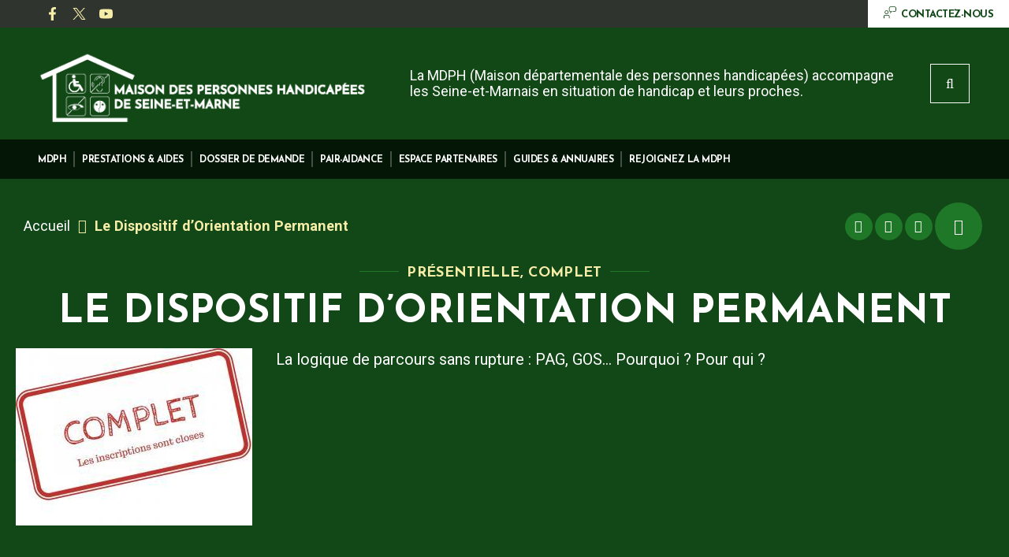

--- FILE ---
content_type: text/html; charset=UTF-8
request_url: https://mdph77.fr/fr/fiche-evenement/le-dispositif-dorientation-permanent-15
body_size: 11674
content:
<!DOCTYPE html>
<html lang="fr" dir="ltr" prefix="content: http://purl.org/rss/1.0/modules/content/  dc: http://purl.org/dc/terms/  foaf: http://xmlns.com/foaf/0.1/  og: http://ogp.me/ns#  rdfs: http://www.w3.org/2000/01/rdf-schema#  schema: http://schema.org/  sioc: http://rdfs.org/sioc/ns#  sioct: http://rdfs.org/sioc/types#  skos: http://www.w3.org/2004/02/skos/core#  xsd: http://www.w3.org/2001/XMLSchema# ">
  <head>
    <meta charset="utf-8" />
<script>var _paq = _paq || [];(function(){var u=(("https:" == document.location.protocol) ? "https://cd77.matomo.cloud/" : "http://cd77.matomo.cloud/");_paq.push(["setSiteId", "31"]);_paq.push(["setTrackerUrl", u+"matomo.php"]);_paq.push(["setDoNotTrack", 1]);if (!window.matomo_search_results_active) {_paq.push(["trackPageView"]);}_paq.push(["setIgnoreClasses", ["no-tracking","colorbox"]]);_paq.push(["enableLinkTracking"]);var d=document,g=d.createElement("script"),s=d.getElementsByTagName("script")[0];g.type="text/javascript";g.defer=true;g.async=true;g.src=u+"matomo.js";s.parentNode.insertBefore(g,s);})();</script>
<link rel="canonical" href="https://mdph77.fr/fr/fiche-evenement/le-dispositif-dorientation-permanent-15" />
<meta name="description" content="La logique de parcours sans rupture : PAG, GOS… Pourquoi ? Pour qui ?" />
<meta property="og:site_name" content="MDPH 77" />
<meta property="og:type" content="Fiche événement" />
<meta property="og:url" content="https://mdph77.fr/fr/fiche-evenement/le-dispositif-dorientation-permanent-15" />
<meta property="og:title" content="Le Dispositif d’Orientation Permanent" />
<meta property="og:description" content="La logique de parcours sans rupture : PAG, GOS… Pourquoi ? Pour qui ?" />
<meta name="msapplication-TileColor" content="#f6d408"/>
<meta name="msapplication-config" content="/browserconfig.xml"/>
<meta name="theme-color" content="#ffffff"/>
<meta name="favicon-generator" content="Drupal responsive_favicons + realfavicongenerator.net" />
<meta name="Generator" content="Drupal 8 (https://www.drupal.org)" />
<meta name="MobileOptimized" content="width" />
<meta name="HandheldFriendly" content="true" />
<meta name="viewport" content="width=device-width, initial-scale=1.0" />
<link rel="image_src" href="https://mdph77.fr/sites/www.mdph77.fr/files/icons/logo-mdph.png" />
<meta property="og:image" content="https://mdph77.fr/sites/www.mdph77.fr/files/icons/logo-mdph.png" />
<script>var fdLocale={"fullMonths":["janvier","f\u00e9vrier","mars","avril","mai","juin","juillet","ao\u00fbt","septembre","octobre","novembre","d\u00e9cembre"],"fullDays":["Lundi","Mardi","Mercredi","Jeudi","Vendredi","Samedi","Dimanche"],"dayAbbrs":["Lun","Mar","Mer","Jeu","Ven","Sam","Dim"],"monthAbbrs":["Jan","F\u00e9v","Mars","Avr","Mai","Juin","Juil","Ao\u00fbt","Sept","Oct","Nov","D\u00e9c"],"titles":["Previous month","Next month","Previous year","Next year","Aujourd'hui","Open Calendar","wk","Semaine [[%0%]] sur [[%1%]]","Semaine","Select a date","Click &amp; Drag to move","Display \\u201C[[%0%]]\\u201D first","Go to Today\\u2019s date","Disabled date:"],"firstDayOfWeek":0};</script>

    <title>Le Dispositif d’Orientation Permanent | MDPH 77</title>
    <link rel="stylesheet" media="all" href="/sites/www.mdph77.fr/files/css/css_vf1OQpK-vL-vQvthomR8w8v4wT07jo-B3G54Zu2uv3k.css" />
<link rel="stylesheet" media="all" href="/sites/www.mdph77.fr/files/css/css_P8gCapOcdwdWCothaIppq--ypZk69J2y3qh0DYo_KqE.css" />
<link rel="stylesheet" media="all" href="https://www.mdph77.fr/sites/www.mdph77.fr/files/colors/generated_core_mdph.css?t3r5x8" />
<link rel="stylesheet" media="all" href="/sites/www.mdph77.fr/files/css/css_f7txISxCzFvQA-2W4AVXdx2AReZYHmB5QuZPOu6vDv0.css" />
<link rel="stylesheet" media="print" href="/sites/www.mdph77.fr/files/css/css_yP9aKlnWId8pQYPc7h9dLzbc-CSdN-7byAlG8Ls43ps.css" />
<link rel="stylesheet" media="all" href="/sites/www.mdph77.fr/files/css/css_y_h-d1-dRL1DMHNBz72NL4ptOb1pTa_Y0gh6PPZnSxk.css" />

    
<!--[if lte IE 8]>
<script src="/sites/www.mdph77.fr/files/js/js_VtafjXmRvoUgAzqzYTA3Wrjkx9wcWhjP0G4ZnnqRamA.js"></script>
<![endif]-->

  </head>
  <body class="-sitefactory">
        
      <div class="dialog-off-canvas-main-canvas" data-off-canvas-main-canvas>
    
  <div class="preloader" id="preloader" aria-hidden="false">
  <div class="preloader__circle">
    <div class="preloader__animation"></div>
    <div class="preloader__text"><strong>MDPH 77</strong><br>Chargement...</div>
  </div>
</div>

  


  <div class="site-wrapper-out">
    <div class="site-wrapper">
              <nav role="navigation" aria-label="Menu d'évitement" class="menu-skip" id="menu-skip">
  <p id="menu-skip__label" class="menu-skip__label">Aller à :</p>
  <ul class="menu-skip__list" aria-labelledby="menu-skip__label">
    <li class="menu-skip__item">
      <a href="/fr/recherche">Rechercher</a>
    </li>
    <li class="menu-skip__item">
      <a href="#main-menu">Navigation principale</a>
    </li>
    <li class="menu-skip__item">
      <a href="#main">Contenu</a>
    </li>
  </ul>
</nav>
          <div class="print-banner">
    <img src="/sites/www.mdph77.fr/files/icons/logo-mdph.png" alt="MDPH 77"/>
  </div>
            


        <header  class="site-header header" role="banner">
          <div class="header-top">
            <div class="header-top__wrapper">
              <div class="header-top__social">
                <ul class="social-networks">
                  
    <li class="social-networks__item">
  <a href="https://www.facebook.com/departementdeseineetmarne"  title="facebook" aria-label="facebook"  class="no-external" target="_blank">
    <svg xmlns="http://www.w3.org/2000/svg" width="512" height="512" viewBox="0 0 512 512" role="img" aria-label="facebook">
  
  <path d="M375.14,288l14.2-92.67h-88.9V135.21a46.34,46.34,0,0,1,52.25-50h40.42V6.27A493.33,493.33,0,0,0,321.43,0C248.22,0,200.35,44.39,200.35,124.72v70.62H118.89V288h81.38V512H300.44V288Z"></path>
</svg>
  </a>
</li>

    <li class="social-networks__item">
  <a href="https://twitter.com/Departement77"  title="Compte X du CD77" aria-label="Compte X du CD77"  class="no-external" target="_blank">
    <!-- Generator: Adobe Illustrator 27.7.0, SVG Export Plug-In . SVG Version: 6.00 Build 0)  -->
<svg xmlns="http://www.w3.org/2000/svg" xmlns:xlink="http://www.w3.org/1999/xlink" version="1.1"  x="0px" y="0px" viewBox="0 0 512 512" style="enable-background:new 0 0 512 512;" xml:space="preserve" data-dav10-version="5.20.5631" data-dav10="ms-word,ms-powerpoint,ms-excel" role="img" aria-label="Compte X du CD77">
<g  transform="translate(52.390088,-25.058597)">
	<path  d="M-36.1,55.6l186,248.8L-37.3,506.6H4.8l163.9-177.1l132.4,177.1h143.4L248,243.8L422.3,55.6h-42.1   l-151,163.1l-122-163.1H-36.1z M25.8,86.6h65.9l290.9,388.9h-65.9L25.8,86.6z"></path>
</g>
</svg>
  </a>
</li>

    <li class="social-networks__item">
  <a href="https://www.youtube.com/user/77envideo"  title="youtube" aria-label="youtube"  class="no-external" target="_blank">
    <svg xmlns="http://www.w3.org/2000/svg" width="512" height="512" viewBox="0 0 512 512" role="img" aria-label="youtube">
  
  <path d="M501.28,132.34A64.32,64.32,0,0,0,456,86.74C416.09,76,256,76,256,76S95.91,76,56,86.79a64.32,64.32,0,0,0-45.26,45.6A675,675,0,0,0,0,256.41a675,675,0,0,0,10.71,124A63.38,63.38,0,0,0,56,425.21C95.91,436,256,436,256,436s160.09,0,200-10.78a63.36,63.36,0,0,0,45.26-44.83,675,675,0,0,0,10.71-124A675,675,0,0,0,501.28,132.34ZM203.71,332.48V180.24l133.74,76.12Z"></path>
</svg>
  </a>
</li>


                </ul>
              </div>
              <div class="header-top__components">
                                                  

                                  <a href="https://vosdemarches.mdph77.fr/" class="header-top__shop">
                                          <span class="header-top__steps-wrapper">    <svg xmlns="http://www.w3.org/2000/svg" viewBox="0 0 512 512">
  <path d="M261.5,281.7c-3.4,0-6.8-1.4-9.3-4.1c-4.6-5.1-4.2-13,0.9-17.7l41.3-37.4h-13.1c-36.1,0-65.5-29.4-65.5-65.5 V74.8c0-36.1,29.4-65.5,65.5-65.5H443c36.1,0,65.5,29.4,65.5,65.5V157c0,36.1-29.4,65.5-65.5,65.5h-69c-6.9,0-12.5-5.6-12.5-12.5 c0-6.9,5.6-12.5,12.5-12.5h69c22.3,0,40.5-18.2,40.5-40.5V74.8c0-22.3-18.2-40.5-40.5-40.5H281.4c-22.3,0-40.5,18.2-40.5,40.5V157 c0,22.3,18.2,40.5,40.5,40.5h45.5c5.2,0,9.8,3.2,11.7,8s0.6,10.3-3.3,13.8l-65.4,59.2C267.5,280.6,264.5,281.7,261.5,281.7z"></path>
  <path d="M237.6,490.2h-25v-88.7c0-14-11.4-25.4-25.4-25.4H53.9c-14,0-25.3,11.4-25.3,25.4v88.7h-25v-88.7 c0-27.8,22.6-50.4,50.3-50.4h133.4c27.8,0,50.4,22.6,50.4,50.4V490.2z"></path>
  <path d="M119.1,320.2c-43,0-78-35-78-78c0-43,35-78,78-78c43,0,78,35,78,78C197.1,285.2,162.1,320.2,119.1,320.2z M119.1,189.2c-29.2,0-53,23.8-53,53c0,29.2,23.8,53,53,53c29.2,0,53-23.8,53-53C172.1,213,148.3,189.2,119.1,189.2z"></path>
</svg>

</span>
                                        <span class="text">Contactez-nous</span>
                  </a>
                              </div>
            </div>
          </div>
          <div class="header-bar -wide">
            <div class="header-bar__inner ">
              <div class="header-bar__components">
                  <div class="header-bar__logo">
    <a href="/fr" title="MDPH 77 (retour à l&#039;accueil)" rel="home" class="logo">
              <span class="logo__image"><img src="/sites/www.mdph77.fr/files/icons/logo-mdph.png" alt="MDPH 77"/></span>
          </a>
  </div>
                <div class="header-bar__menu">
  <nav role="navigation" aria-label="Navigation principale" id="main-menu">
    <div class="mnv-menu">
      <div class="mnv-menu__nav">
        <button type="button" class="mnv-menu__close js-mnv-close">
          <span class="mnv-menu__close-text">Fermer</span>
          <span class="mnv-menu__close-icon"><i class="far fa-times"></i></span>
        </button>
                          <ul class="mnv-menu__list">
                      <li class="mnv-menu__item -has-dropdown">

                      <a href="/fr/la-mdph-de-seine-et-marne" class="mnv-menu__link">
              <span>MDPH</span>
            </a>
          
                      <div class="mnv-menu__dropdown-wrapper">
              <div class="mnv-menu__dropdown-container">
                <button type="button" class="mnv-menu__toggle mnv-menu__close-dropdown">
                  <span class="ghost">MDPH</span>
                </button>
                      <ul class="mnv-menu__submenu -level-1">
                      <li class="mnv-menu__item">
                        <a href="/fr/les-missions-de-la-mdph" class="mnv-menu__link" data-drupal-link-system-path="node/10">Missions</a>
                  </li>
                      <li class="mnv-menu__item">
                        <a href="/fr/la-loi-handicap-du-11-fevrier-2005" class="mnv-menu__link" data-drupal-link-system-path="node/373">Loi &quot;handicap&quot; 2005</a>
                  </li>
                      <li class="mnv-menu__item">
                        <a href="/fr/organisation-de-la-mdph" class="mnv-menu__link" data-drupal-link-system-path="node/11">Organisation</a>
                  </li>
                      <li class="mnv-menu__item">
                        <a href="/fr/les-points-daccueil" class="mnv-menu__link" data-drupal-link-system-path="node/336">Points d&#039;accueil</a>
                  </li>
                      <li class="mnv-menu__item">
                        <a href="/fr/informations-pratiques" class="mnv-menu__link" data-drupal-link-system-path="node/372">Infos pratiques</a>
                  </li>
                      <li class="mnv-menu__item">
                        <a href="/fr/les-permanences-des-associations" class="mnv-menu__link" data-drupal-link-system-path="node/343">Permanences des associations</a>
                  </li>
                      <li class="mnv-menu__item">
                        <a href="/fr/votre-avis-nous-interesse" class="mnv-menu__link" data-drupal-link-system-path="node/371">Enquête de satisfaction CNSA</a>
                  </li>
          </ul>

              </div>
            </div>
                  </li>
                      <li class="mnv-menu__item -has-dropdown">

                      <a href="/fr/prestations-aides" class="mnv-menu__link">
              <span>Prestations &amp; aides</span>
            </a>
          
                      <div class="mnv-menu__dropdown-wrapper">
              <div class="mnv-menu__dropdown-container">
                <button type="button" class="mnv-menu__toggle mnv-menu__close-dropdown">
                  <span class="ghost">Prestations &amp; aides</span>
                </button>
                      <ul class="mnv-menu__submenu -level-1">
                      <li class="mnv-menu__item -has-dropdown">
                      <a href="/fr/vie-quotidienne" class="mnv-menu__link" data-drupal-link-system-path="node/488">Vie quotidienne</a>
            <button type="button" class="mnv-menu__toggle ">
              <span class="fas fa-angle-down" aria-hidden="true"></span>
              <span class="ghost">Vie quotidienne</span>
            </button>
                  <ul class="mnv-menu__submenu -level-2">
                      <li class="mnv-menu__item">
                        <a href="/fr/lallocation-aux-adultes-handicapes" class="mnv-menu__link" data-drupal-link-system-path="node/489">Allocation aux adultes handicapés</a>
                  </li>
                      <li class="mnv-menu__item">
                        <a href="/fr/lallocation-deducation-lenfant-handicape" class="mnv-menu__link" data-drupal-link-system-path="node/490">Allocation d&#039;éducation à l&#039;enfant handicapé</a>
                  </li>
                      <li class="mnv-menu__item">
                        <a href="/fr/la-carte-mobilite-inclusion" class="mnv-menu__link" data-drupal-link-system-path="node/491">Carte mobilité inclusion</a>
                  </li>
                      <li class="mnv-menu__item">
                        <a href="/fr/la-prestation-de-compensation-du-handicap" class="mnv-menu__link" data-drupal-link-system-path="node/492">Prestation de compensation du handicap</a>
                  </li>
                      <li class="mnv-menu__item">
                        <a href="/fr/le-complement-de-lallocation-deducation-lenfant-handicape" class="mnv-menu__link" data-drupal-link-system-path="node/493">Complément de l&#039;AEEH</a>
                  </li>
                      <li class="mnv-menu__item">
                        <a href="/fr/le-complement-de-ressources" class="mnv-menu__link" data-drupal-link-system-path="node/494">Complément de ressources</a>
                  </li>
                      <li class="mnv-menu__item">
                        <a href="/fr/le-fonds-departemental-de-compensation" class="mnv-menu__link" data-drupal-link-system-path="node/495">Fonds départemental de compensation du handicap</a>
                  </li>
                      <li class="mnv-menu__item">
                        <a href="/fr/les-etablissements-ou-services-medico-sociaux-pour-adultes" class="mnv-menu__link" data-drupal-link-system-path="node/496">ESMS pour adultes</a>
                  </li>
          </ul>

                  </li>
                      <li class="mnv-menu__item -has-dropdown">
                      <a href="/fr/vie-scolaire" class="mnv-menu__link" data-drupal-link-system-path="node/499">Vie scolaire</a>
            <button type="button" class="mnv-menu__toggle ">
              <span class="fas fa-angle-down" aria-hidden="true"></span>
              <span class="ghost">Vie scolaire</span>
            </button>
                  <ul class="mnv-menu__submenu -level-2">
                      <li class="mnv-menu__item">
                        <a href="/fr/lamenagement-de-la-scolarite" class="mnv-menu__link" data-drupal-link-system-path="node/500">Aménagement de la scolarité</a>
                  </li>
                      <li class="mnv-menu__item">
                        <a href="/fr/les-etablissements-ou-services-medico-sociaux-pour-enfants" class="mnv-menu__link" data-drupal-link-system-path="node/497">ESMS pour enfants</a>
                  </li>
          </ul>

                  </li>
                      <li class="mnv-menu__item -has-dropdown">
                      <a href="/fr/vie-professionnelle" class="mnv-menu__link" data-drupal-link-system-path="node/502">Vie professionnelle</a>
            <button type="button" class="mnv-menu__toggle ">
              <span class="fas fa-angle-down" aria-hidden="true"></span>
              <span class="ghost">Vie professionnelle</span>
            </button>
                  <ul class="mnv-menu__submenu -level-2">
                      <li class="mnv-menu__item">
                        <a href="/fr/la-reconnaissance-de-la-qualite-de-travailleur-handicape" class="mnv-menu__link" data-drupal-link-system-path="node/501">Qualité de travailleur handicapé</a>
                  </li>
                      <li class="mnv-menu__item">
                        <a href="/fr/les-etablissements-et-services-de-readaptation-professionnelle" class="mnv-menu__link" data-drupal-link-system-path="node/503">Centres réadaptation professionnelle</a>
                  </li>
                      <li class="mnv-menu__item">
                        <a href="/fr/les-etablissements-et-services-daide-par-le-travail" class="mnv-menu__link" data-drupal-link-system-path="node/504">ESAT</a>
                  </li>
          </ul>

                  </li>
                      <li class="mnv-menu__item">
                        <a href="/fr/orientation-en-etablissement" class="mnv-menu__link" data-drupal-link-system-path="node/884">Orientation en établissement</a>
                  </li>
                      <li class="mnv-menu__item">
                        <a href="/fr/foire-aux-questions" class="mnv-menu__link" data-drupal-link-system-path="node/549">FAQ</a>
                  </li>
          </ul>

              </div>
            </div>
                  </li>
                      <li class="mnv-menu__item -has-dropdown">

                      <a href="/fr/dossier-de-demande" class="mnv-menu__link">
              <span>Dossier de demande</span>
            </a>
          
                      <div class="mnv-menu__dropdown-wrapper">
              <div class="mnv-menu__dropdown-container">
                <button type="button" class="mnv-menu__toggle mnv-menu__close-dropdown">
                  <span class="ghost">Dossier de demande</span>
                </button>
                      <ul class="mnv-menu__submenu -level-1">
                      <li class="mnv-menu__item">
                        <a href="/fr/faire-une-demande" class="mnv-menu__link" data-drupal-link-system-path="node/38">Faire une demande</a>
                  </li>
                      <li class="mnv-menu__item">
                        <a href="/fr/le-dossier-unique" class="mnv-menu__link" data-drupal-link-system-path="node/520">Dossier unique</a>
                  </li>
                      <li class="mnv-menu__item">
                        <a href="/fr/le-parcours-type-dune-demande" class="mnv-menu__link" data-drupal-link-system-path="node/525">Parcours type</a>
                  </li>
                      <li class="mnv-menu__item">
                        <a href="/fr/lattention-des-medecins" class="mnv-menu__link" data-drupal-link-system-path="node/522">Certificat médical</a>
                  </li>
                      <li class="mnv-menu__item">
                        <a href="/fr/les-voies-de-recours" class="mnv-menu__link" data-drupal-link-system-path="node/523">Voies de recours</a>
                  </li>
          </ul>

              </div>
            </div>
                  </li>
                      <li class="mnv-menu__item -has-dropdown">

                      <a href="/fr/pair-aidance" class="mnv-menu__link">
              <span>Pair-aidance</span>
            </a>
          
                      <div class="mnv-menu__dropdown-wrapper">
              <div class="mnv-menu__dropdown-container">
                <button type="button" class="mnv-menu__toggle mnv-menu__close-dropdown">
                  <span class="ghost">Pair-aidance</span>
                </button>
                      <ul class="mnv-menu__submenu -level-1">
                      <li class="mnv-menu__item">
                        <a href="/fr/definition-cadre-reglementaire" class="mnv-menu__link" data-drupal-link-system-path="node/529">Définition &amp; cadre</a>
                  </li>
                      <li class="mnv-menu__item">
                        <a href="/fr/devenir-pair-aidant" class="mnv-menu__link" data-drupal-link-system-path="node/528">Devenir pair-aidant</a>
                  </li>
                      <li class="mnv-menu__item">
                        <a href="/fr/temoignages-de-pair-aidants" class="mnv-menu__link" data-drupal-link-system-path="node/526">Témoignages</a>
                  </li>
                      <li class="mnv-menu__item">
                        <a href="/fr/bibliographie" class="mnv-menu__link" data-drupal-link-system-path="node/47">Bibliographie</a>
                  </li>
          </ul>

              </div>
            </div>
                  </li>
                      <li class="mnv-menu__item -has-dropdown">

                      <a href="/fr/espace-partenaires" class="mnv-menu__link">
              <span>Espace partenaires</span>
            </a>
          
                      <div class="mnv-menu__dropdown-wrapper">
              <div class="mnv-menu__dropdown-container">
                <button type="button" class="mnv-menu__toggle mnv-menu__close-dropdown">
                  <span class="ghost">Espace partenaires</span>
                </button>
                      <ul class="mnv-menu__submenu -level-1">
                      <li class="mnv-menu__item">
                        <a href="/fr/la-mission-partenaires" class="mnv-menu__link" data-drupal-link-system-path="node/530">Mission partenaires</a>
                  </li>
                      <li class="mnv-menu__item">
                        <a href="/fr/formations" class="mnv-menu__link" data-drupal-link-system-path="node/537">Formations</a>
                  </li>
                      <li class="mnv-menu__item">
                        <a href="/fr/reponse-accompagnee" class="mnv-menu__link" data-drupal-link-system-path="node/886">Réponse accompagnée</a>
                  </li>
                      <li class="mnv-menu__item">
                        <a href="/fr/les-outils-et-ressources" class="mnv-menu__link" data-drupal-link-system-path="node/552">Outils &amp; ressources</a>
                  </li>
          </ul>

              </div>
            </div>
                  </li>
                      <li class="mnv-menu__item -has-dropdown">

                      <a href="/fr/les-guides-et-annuaires" class="mnv-menu__link">
              <span>Guides &amp; annuaires</span>
            </a>
          
                      <div class="mnv-menu__dropdown-wrapper">
              <div class="mnv-menu__dropdown-container">
                <button type="button" class="mnv-menu__toggle mnv-menu__close-dropdown">
                  <span class="ghost">Guides &amp; annuaires</span>
                </button>
                      <ul class="mnv-menu__submenu -level-1">
                      <li class="mnv-menu__item">
                        <a href="/fr/les-guides-pratiques" class="mnv-menu__link" data-drupal-link-system-path="node/487">Guides pratiques</a>
                  </li>
                      <li class="mnv-menu__item">
                        <a href="/fr/le-glossaire-des-etablissements" class="mnv-menu__link" data-drupal-link-system-path="node/40">Glossaire des établissements</a>
                  </li>
                      <li class="mnv-menu__item">
                        <a href="/fr/annuaire-des-associations" class="mnv-menu__link" data-drupal-link-system-path="node/376">Annuaire des associations</a>
                  </li>
                      <li class="mnv-menu__item">
                        <a href="/fr/les-sites-internet-de-reference" class="mnv-menu__link" data-drupal-link-system-path="node/43">Sites internet de référence</a>
                  </li>
          </ul>

              </div>
            </div>
                  </li>
                      <li class="mnv-menu__item">

                      <a href="/fr/rejoignez-la-mdph" class="mnv-menu__link">
              <span>Rejoignez la MDPH</span>
            </a>
          
                  </li>
          </ul>
  
              </div>
    </div>
    <button type="button" class="menu-toggle js-mnv-toggle ">
      <span class="fas fa-bars" aria-hidden="true" title="Ouvrir le menu"></span>
      <span class="sr-only">Menu</span>
    </button>
  </nav>
</div>



                                  <div class="header-bar__text">
                    <p>La MDPH (Maison départementale des personnes handicapées) accompagne les Seine-et-Marnais en situation de handicap et leurs proches.</p>
                  </div>
                                                  <a href="https://vosdemarches.mdph77.fr/" class="header-bar__shop">
                                          <span class="header-bar__shop-wrapper">    <svg xmlns="http://www.w3.org/2000/svg" viewBox="0 0 512 512">
  <path d="M261.5,281.7c-3.4,0-6.8-1.4-9.3-4.1c-4.6-5.1-4.2-13,0.9-17.7l41.3-37.4h-13.1c-36.1,0-65.5-29.4-65.5-65.5 V74.8c0-36.1,29.4-65.5,65.5-65.5H443c36.1,0,65.5,29.4,65.5,65.5V157c0,36.1-29.4,65.5-65.5,65.5h-69c-6.9,0-12.5-5.6-12.5-12.5 c0-6.9,5.6-12.5,12.5-12.5h69c22.3,0,40.5-18.2,40.5-40.5V74.8c0-22.3-18.2-40.5-40.5-40.5H281.4c-22.3,0-40.5,18.2-40.5,40.5V157 c0,22.3,18.2,40.5,40.5,40.5h45.5c5.2,0,9.8,3.2,11.7,8s0.6,10.3-3.3,13.8l-65.4,59.2C267.5,280.6,264.5,281.7,261.5,281.7z"></path>
  <path d="M237.6,490.2h-25v-88.7c0-14-11.4-25.4-25.4-25.4H53.9c-14,0-25.3,11.4-25.3,25.4v88.7h-25v-88.7 c0-27.8,22.6-50.4,50.3-50.4h133.4c27.8,0,50.4,22.6,50.4,50.4V490.2z"></path>
  <path d="M119.1,320.2c-43,0-78-35-78-78c0-43,35-78,78-78c43,0,78,35,78,78C197.1,285.2,162.1,320.2,119.1,320.2z M119.1,189.2c-29.2,0-53,23.8-53,53c0,29.2,23.8,53,53,53c29.2,0,53-23.8,53-53C172.1,213,148.3,189.2,119.1,189.2z"></path>
</svg>

</span>
                                        <span class="text">Contactez-nous</span>
                  </a>
                                <div class="header-bar__search">
  <div class="header-search">
    <button type="button" class="header-search__btn header-search__toggle " role="search">
      <i class="fas fa-search" aria-hidden="true"></i>
      <span class="ghost">Rechercher sur tout le site</span>
    </button>
    <div class="header-search__form">
      <form action="/fr/recherche" method="get">
        <div class="header-search__form-input">
          <label for="search-field">Rechercher:</label>
          <input value="" name="key" type="text" placeholder="Saisir un ou plusieurs mots-clés…"
                 title="Rechercher par mots-clés" value id="search-field">
        </div>
        <button type="submit" class="header-search__btn">
          <i class="fas fa-search" aria-hidden="true"></i>
          <span class="ghost">Rechercher sur tout le site</span>
        </button>
      </form>
    </div>
  </div>
</div>
                              </div>
            </div>
          </div>

                  </header>
                  <!-- NOINDEX -->
<section class="top-of-content">
  <div class="top-of-content__wrapper container -lg">
      <nav aria-label="Fil d'Ariane" class="breadcrumb" role="navigation">
    <ol>
          <li>
                  <a href="/fr">Accueil</a>
              </li>
          <li>
                  Le Dispositif d’Orientation Permanent
              </li>
        </ol>
  </nav>

      <div class="tools">
    <ul class="tools__list">
                <li class="tools__item">
            <button type="button" onclick="window.print();"
                    class="tools__btn js-tooltip" title="Imprimer cette page"
                    data-tooltip="Imprimer cette page"
                    data-fa-icon="&#xf02f;">
              Imprimer cette page
            </button>
        </li>
        <li class="tools__item">
            <a href="/fr/get-page-pdf?file_name=Le%20Dispositif%20d%E2%80%99Orientation%20Permanent&url=https%3A//mdph77.fr/fr/fiche-evenement/le-dispositif-dorientation-permanent-15%3Fis_pdf%3Dtrue"
               class="tools__btn js-tooltip" title="Exporter la page au format PDF" data-fa-icon="&#xf1c1;"
               rel="nofollow">
              Exporter la page au format PDF
            </a>
        </li>
              <li class="tools__item">
            <a href="/fr/webform/share_page_by_email?page_name=Le%20Dispositif%20d%E2%80%99Orientation%20Permanent&amp;page_url=https%3A//mdph77.fr/fr/fiche-evenement/le-dispositif-dorientation-permanent-15%3Fis_pdf%3Dtrue" rel="nofollow"
               class="tools__btn js-tooltip"
               title="Partager cette page par e-mail"
               data-fa-icon="&#xf0e0;"
               data-fancybox
               data-src="/fr/webform/share_page_by_email?page_name=Le%20Dispositif%20d%E2%80%99Orientation%20Permanent&amp;page_url=https%3A//mdph77.fr/fr/fiche-evenement/le-dispositif-dorientation-permanent-15%3Fis_pdf%3Dtrue"
               data-type="iframe">
              Partager cette page par e-mail
            </a>
        </li>
        <li class="tools__item">
          <div class="share-block js-dropdown ">
  <button type="button" class="tools__btn share-page__button js-dropdown__toggle js-tooltip"
          data-fa-icon="&#xf1e0;" title="Voir la liste des réseaux sociaux">Partager cette page
  </button>
  <ul class="share-block__listitems js-dropdown__block">
    <li class="share-block__item -facebook" data-fa-icon="&#xf09a;">
      <a href="http://www.facebook.com/share.php?u=https://mdph77.fr/fr/fiche-evenement/le-dispositif-dorientation-permanent-15" title="Partager cette page sur Facebook, nouvelle fenêtre">Facebook</a>
    </li>
    <li class="share-block__item -twitter" data-fa-icon="&#xf081;">
      <a href="https://twitter.com/share?url=https://mdph77.fr/fr/fiche-evenement/le-dispositif-dorientation-permanent-15" title="Partager cette page sur Twitter, nouvelle fenêtre">Twitter</a>
    </li>
    <li class="share-block__item -google" data-fa-icon="&#xf0d5;">
      <a href="https://plus.google.com/share?url=https://mdph77.fr/fr/fiche-evenement/le-dispositif-dorientation-permanent-15" title="Partager cette page sur Google, nouvelle fenêtre">Google</a>
    </li>
    <li class="share-block__item -linkedin" data-fa-icon="&#xf0e1;">
      <a href="http://www.linkedin.com/shareArticle?mini=true&url=https://mdph77.fr/fr/fiche-evenement/le-dispositif-dorientation-permanent-15" title="Partager cette page sur Linkedin, nouvelle fenêtre">Linkedin</a>
    </li>
    <li class="share-block__item -viadeo" data-fa-icon="&#xf2a9;">
      <a href="http://www.viadeo.com/shareit/share/?url=https://mdph77.fr/fr/fiche-evenement/le-dispositif-dorientation-permanent-15" title="Partager cette page sur Viadeo, nouvelle fenêtre">Viadeo</a>
    </li>
  </ul>
</div>
        </li>
    </ul>
</div>

  </div>
</section>
<!-- /NOINDEX -->
              
              

                
        <main class="site-main" role="main" id="main">
             <div data-drupal-messages-fallback class="hidden"></div>






  <article data-history-node-id="767" class="container-wrapper node node--type-event node--promoted node--view-mode-full">

            
    <header data-history-node-id="767" class="container-wrapper node node--type-event node--promoted node--view-mode-full heading -pb-0 -events -center">
      
      <div class="heading__wrapper container -xlg">
        <div class="heading__content">
                                
                                    
  
      <p class="heading__category">
          <span>
      
  
              
    
      
        Présentielle, 
      
    
  
              
    
      
        Complet
      
    
  
            </span>
        </p>
  

                        

                        
            <h1 class="heading__title">Le Dispositif d’Orientation Permanent</h1>
            

            
                          <div class="heading__group">
                                                                        <div class="heading__image">

                      
<div class="heading__figure">
  

                      

  <picture>
    
    
          <source srcset="https://mdph77.fr/sites/www.mdph77.fr/files/styles/img__300x225__crop_main/public/media/images/complet-1.jpg?itok=fSeo2Rw5 1x, https://mdph77.fr/sites/www.mdph77.fr/files/styles/img__600x450__crop_main/public/media/images/complet-1.jpg?itok=lOjujfPF 2x">
    
    <img src="https://mdph77.fr/sites/www.mdph77.fr/files/styles/img__300x225__crop_main/public/media/images/complet-1.jpg?itok=fSeo2Rw5" alt="">
  </picture>

    

      
  
</div>
                    </div>
                                  
                                

  
  <div class="heading__teaser">
  La logique de parcours sans rupture : PAG, GOS… Pourquoi ? Pour qui ?
  </div>
              </div>
            
                        
            
          
                                                                          
  <div class="date">
    <p class="date__wrap">
              <time class="date__time" datetime="2023-11-29">
          <span class="date__item">29/11/2023</span>
                <span class="date__item -time">
      <span class="fas fa-clock" aria-hidden="true" title="Time"></span>
      <span class="sr-only">Time:</span>
      <span class="text">
        13h30m
                  -
          15h30m
              </span>
    </span>
  
        </time>
          </p>
  </div>

        </div>

          <div class="infos">
    <div class="infos__wrap">

      
                                            
              <div class="infos__items">
                                                                
                              <p class="infos__item -address -lg-mb">
                  <span class="fas fa-map-marker-alt" aria-hidden="true"></span>
                  <span class="text">
                <a href="http://maps.google.com/maps?q=16%2C%20rue%20de%20l%27Aluminium+77176+Savigny-le-Temple"
                   target="_blank">
                16, rue de l&#039;Aluminium, 77176 Savigny-le-Temple
              </a>
              </span>
                </p>
                                    
          
          
                  </div>
      
          </div>
  </div>
      </div>

                </header>

                
      

                            
      <div class="container -page -md">
      <div class="site-inner">

        <section class="site-content">
                                  
                            


<div class="rte">
          <h4>OBJECTIFS</h4>

<ul>
	<li>Comprendre la logique de parcours dans le contexte RAPT</li>
	<li>Eviter les ruptures de parcours</li>
	<li>Connaitre les modalités de fonctionnement du DOP</li>
</ul>

<h4>CONTENUS</h4>

<ul>
	<li>Les axes de Réponse Accompagnée Pour Tous</li>
	<li>Les situations dites « complexes »</li>
	<li>Les moyens à mobiliser : <abbr class="onomasticon js-tooltip onomasticon-cursor-help" title="Plan d'accompagnement global ">PAG</abbr>, GOS…</li>
	<li>Le suivi </li>
</ul>

<p> </p>


  </div>

    
      <section class="more-info paragraph paragraph--type--see-also paragraph--view-mode--default">
              <div class="title-block">
          <h2 class="title">    Pré-Inscription
</h2>
        </div>
            <div class="more-info__wrapper">
            
<article class="more-info__item ">
      <div class="more-info__picture"></div>
    <div class="more-info__content">
          <p class="more-info__category">    Espace partenaires
</p>
        <h3 class="more-info__subtitle">
              <a href="/fr/se-pre-inscrire-une-formation" class="more-info__link">
              Formulaire en ligne

                  </a>
          </h3>
  </div>
</article>


      </div>
    </section>
  


                                          
                  
  
    <!-- NOINDEX -->

  

  <div data-history-node-id="767" class="container-wrapper node node--type-event node--promoted node--view-mode-full heading -pb-0 -events -center">
    
      <div class="localiser-toggle">
        <button class="localiser-toggle__btn js-map-toggle" data-target="map" type="button">Localiser</button>
      </div>
      <div id="map" aria-hidden="false"
           class="map -localiser ng-scope"
           ng-app="map"
           ng-controller="DefaultController"
           settings='{&quot;defaultMarker&quot;:&quot;\/modules\/extensions\/stratis_map\/images\/marker.png&quot;,&quot;selectedMarker&quot;:&quot;\/modules\/extensions\/stratis_map\/images\/selected-marker.png&quot;,&quot;clusterMarker&quot;:&quot;\/modules\/extensions\/stratis_map\/images\/map-cluster-icon.png&quot;,&quot;defaultLat&quot;:&quot;48.8566&quot;,&quot;defaultLon&quot;:&quot;2.3522&quot;,&quot;defaultZoom&quot;:&quot;5&quot;,&quot;minZoom&quot;:&quot;0&quot;,&quot;maxZoom&quot;:&quot;15&quot;,&quot;doubleClickZoom&quot;:&quot;0&quot;,&quot;mouseWheelZoom&quot;:&quot;1&quot;,&quot;showZoomButtons&quot;:&quot;1&quot;,&quot;zoomToExtent&quot;:&quot;1&quot;,&quot;routeMarker&quot;:&quot;\/modules\/extensions\/stratis_map\/images\/marker.png&quot;,&quot;routeColor&quot;:&quot;#303030&quot;}'>
        <div class="map__wrapper">
          <span class="update-mobile-map" ng-click="updateSize();"></span>
          <openlayers ol-center="center" ol-defaults="defaults" width="100%" height="572px" custom-layers="true">
            <ol-layer ol-layer-properties="layer" ng-repeat="layer in backgroundLayers"></ol-layer>
            <ol-route ol-route-properties="route"></ol-route>
                                        <ol-marker uid="node--374" lon="2.58749" lat="48.59454"
                         message="Maison départementale des personnes handicapées"
                         clustered="1" icon=""
                         ng-click="showPopup(node--374, 'node--374')">
              </ol-marker>
                      </openlayers>
          <div class="map__tools">
            <div class="background-switch">
              <label for="choice-of-plan" class="ghost">Choice of plan</label>
              <select name="choice-of-plan" id="choice-of-plan"
                      ng-options="layer as layer.name for layer in backgroundLayers"
                      ng-model="selectedBackLayer"
                      ng-change="changeBackLayer()">
              </select>
            </div>
          </div>
        </div>

        
          </div>
  </div>
  <!-- /NOINDEX -->
                              </section>

                                    
      </div>
    </div>

    
              <div class="container">
                                <!-- NOINDEX -->
<nav class="pager" role="navigation" aria-label="Pagination">
  <ul class="pager__listitems">

          <li class="pager__item -prev">
                  <span>Precedent</span>
              </li>
    
    <li class="pager__item -return">
              <a href="/fr/agenda">Retour à la liste</a>
          </li>

          <li class="pager__item -next">
                  <span>Suivant</span>
              </li>
    
  </ul>
</nav>
<!-- /NOINDEX -->

          
          
                      
          
        </div>
      
      
          
          
  </article>



                  </main>
      
            
              <div class="go-to-top">
  <p><a href="#">Retour en haut de la page</a></p>
</div>        <footer class="site-footer footer" role="contentinfo">
  <div class="footer__wrapper">
    <div class="site-infos">
  <h2 class="ghost">Informations</h2>
  <address class="site-infos__listitems">
          <p class="site-infos__item -name">    Maison Départementale des Personnes Handicapées de Seine-et-Marne
</p>
              <p class="site-infos__item -address">
        <span class="ghost">Adresse:</span>
            16 rue de l&#039;Aluminium<br />
77543 Savigny-le-Temple Cedex

      </p>
              <p class="site-infos__item -phone">
        <span><a href="tel:0164191140">
            <span class="fas fa-phone" aria-hidden="true"></span>
            <span class="text">01 64 19 11 40</span>
        </a></span>
      </p>
          </address>
</div>

  <div class="site-infos">
    <p class="site-infos__item -schedule">
      <span>Horaires :<br></span>
          Du lundi au mercredi de 9h à 12h30 et de 13h30 à 17h<br />
Jeudi de 9h à 17h<br />
Vendredi de 9h à 12h30

    </p>
  </div>


      <section class="menu-cross">
    <div class="menu-cross__nav">
      <ul class="menu-cross__listitems">
                                      <li class="menu-cross__item ">
            <a href="https://vosdemarches.mdph77.fr/" aria-label="Contactez-nous ">Contactez-nous</a>
          </li>
                                      <li class="menu-cross__item ">
            <a href="/fr/mentions-legales" aria-label="MENTIONS LÉGALES ">MENTIONS LÉGALES</a>
          </li>
                                      <li class="menu-cross__item ">
            <a href="/fr/confidentialite" aria-label="Confidentialité ">Confidentialité</a>
          </li>
                                      <li class="menu-cross__item ">
            <a href="/fr/accessibilite" aria-label="Accessibilité ">Accessibilité</a>
          </li>
                                      <li class="menu-cross__item ">
            <a href="/fr/sitemap" aria-label="plan du site ">plan du site</a>
          </li>
                                      <li class="menu-cross__item ">
            <a href="/fr/foire-aux-questions" aria-label="FAQ ">FAQ</a>
          </li>
                                      <li class="menu-cross__item ">
            <a href="/fr/sigles" aria-label="Sigles ">Sigles</a>
          </li>
              </ul>
    </div>
  </section>
      <div class="footer__block">
          <div class="footer__logo">
          <a href="https://seine-et-marne.fr/" title="Département de Seine-et-Marne">
            <img src="/sites/www.mdph77.fr/files/icons/logo_cd77_2022_footer.svg" alt="Département de Seine-et-Marne">
          </a>
      </div>
              <div class="footer__social">
        <ul class="social-networks">
              <li class="social-networks__item">
  <a href="https://www.facebook.com/departementdeseineetmarne"  title="facebook" aria-label="facebook"  class="no-external" target="_blank">
    <svg xmlns="http://www.w3.org/2000/svg" width="512" height="512" viewBox="0 0 512 512" role="img" aria-label="facebook">
  
  <path d="M375.14,288l14.2-92.67h-88.9V135.21a46.34,46.34,0,0,1,52.25-50h40.42V6.27A493.33,493.33,0,0,0,321.43,0C248.22,0,200.35,44.39,200.35,124.72v70.62H118.89V288h81.38V512H300.44V288Z"></path>
</svg>
  </a>
</li>

    <li class="social-networks__item">
  <a href="https://twitter.com/Departement77"  title="Compte X du CD77" aria-label="Compte X du CD77"  class="no-external" target="_blank">
    <!-- Generator: Adobe Illustrator 27.7.0, SVG Export Plug-In . SVG Version: 6.00 Build 0)  -->
<svg xmlns="http://www.w3.org/2000/svg" xmlns:xlink="http://www.w3.org/1999/xlink" version="1.1"  x="0px" y="0px" viewBox="0 0 512 512" style="enable-background:new 0 0 512 512;" xml:space="preserve" data-dav10-version="5.20.5631" data-dav10="ms-word,ms-powerpoint,ms-excel" role="img" aria-label="Compte X du CD77">
<g  transform="translate(52.390088,-25.058597)">
	<path  d="M-36.1,55.6l186,248.8L-37.3,506.6H4.8l163.9-177.1l132.4,177.1h143.4L248,243.8L422.3,55.6h-42.1   l-151,163.1l-122-163.1H-36.1z M25.8,86.6h65.9l290.9,388.9h-65.9L25.8,86.6z"></path>
</g>
</svg>
  </a>
</li>

    <li class="social-networks__item">
  <a href="https://www.youtube.com/user/77envideo"  title="youtube" aria-label="youtube"  class="no-external" target="_blank">
    <svg xmlns="http://www.w3.org/2000/svg" width="512" height="512" viewBox="0 0 512 512" role="img" aria-label="youtube">
  
  <path d="M501.28,132.34A64.32,64.32,0,0,0,456,86.74C416.09,76,256,76,256,76S95.91,76,56,86.79a64.32,64.32,0,0,0-45.26,45.6A675,675,0,0,0,0,256.41a675,675,0,0,0,10.71,124A63.38,63.38,0,0,0,56,425.21C95.91,436,256,436,256,436s160.09,0,200-10.78a63.36,63.36,0,0,0,45.26-44.83,675,675,0,0,0,10.71-124A675,675,0,0,0,501.28,132.34ZM203.71,332.48V180.24l133.74,76.12Z"></path>
</svg>
  </a>
</li>


        </ul>
      </div>
      </div>
  </div>
</footer>
                  </div>
  </div>

  </div>

    
    <script type="application/json" data-drupal-selector="drupal-settings-json">{"path":{"baseUrl":"\/","scriptPath":null,"pathPrefix":"fr\/","currentPath":"node\/767","currentPathIsAdmin":false,"isFront":false,"currentLanguage":"fr","route":"entity.node.canonical"},"pluralDelimiter":"\u0003","suppressDeprecationErrors":true,"ajaxPageState":{"libraries":"ajax_comments\/commands,baseeau\/baseeau-library,classy\/node,core\/html5shiv,matomo\/matomo,onomasticon\/default,paragraphs\/drupal.paragraphs.unpublished,stratis_common\/custom,stratis_gdpr\/tarteaucitron,stratis_gdpr_encryption\/library,stratis_mautic\/global-styling,stratis_site\/global-styling,stratis_site\/ie_script,stratis_site\/lang,stratis_site\/map,system\/base","theme":"stratis_subsite","theme_token":null},"ajaxTrustedUrl":[],"uri_get_communes":"\/api\/communes","uri_tout_sur_ma_commune":"\/tout-sut-ma-commune\/","matomo":{"disableCookies":false,"trackMailto":true},"stratis_map":{"popup":"\/fr\/stratis-map\/get-popup"},"stratis_gdpr":{"tarteaucitron":{"settings":{"hashtag":"#tarteaucitron","cookieName":"tarteauctiron","orientation":"bottom","showIcon":false,"showAlertSmall":true,"cookieslist":false,"adblocker":false,"DenyAllCta":true,"AcceptAllCta":true,"highPrivacy":true,"handleBrowserDNTRequest":false,"removeCredit":true,"moreInfoLink":false,"useExternalCss":true,"mandatory":false,"tarteaucitronForceExpire":"180"},"services":{"facebook":"facebook","matomo":"matomo","twitter":"twitter","vimeo":"vimeo","youtube":"youtube"},"customText":{"alertSmall":"Gestion des cookies","alertBigPrivacy":"Notre site utilise des cookies pour mesurer son audience et am\u00e9liorer votre exp\u00e9rience utilisateur. Vous pouvez accepter, refuser ou personnaliser leur installation sur votre poste, et \u00e0 tout moment acc\u00e9der au panneau \u0022G\u00e9rer mes cookies\u0022 pour modifier vos choix pr\u00e9c\u00e9dents. Plus d\u0027infos sur \u003Cb\u003E\u003Ca  href=\u0022\/confidentialite\u0022\u003EConfidentialit\u00e9.\u003C\/a\u003E\u003C\/b\u003E","disclaimer":"Certaines fonctionnalit\u00e9s de notre site (mesure d\u2019audience, lecture directe de vid\u00e9os) utilisent les services propos\u00e9s par des fournisseurs tiers. Ces services d\u00e9posent des cookies qui suivent votre navigation. En autorisant ces services tiers, vous acceptez le d\u00e9p\u00f4t et la lecture de cookies et l\u0027utilisation de technologies de suivi n\u00e9cessaires \u00e0 leur bon fonctionnement. Ces cookies ne sont d\u00e9pos\u00e9s que si vous donnez votre accord. Le panneau ci-dessous vous informe sur la nature de ces services et vous permet de les accepter ou de les refuser soit globalement soit service par service.","acceptAll":"Tout accepter","denyAll":"Tout refuser","title":"GESTION DES COOKIES","allowAll":"Tout accepter","allow":"Accepter","deny":"Refuser"}}},"langcode":"fr","user":{"uid":0,"permissionsHash":"935dfdf2eaf50471554425a15cd6dc41a45456227c0c4359a3162ec4301a12c1"}}</script>
<script src="/sites/www.mdph77.fr/files/js/js_Otghga_w0aVRncfYgPb8cC7J8XaHEJei1wo-JyXS7Sk.js"></script>
<script src="https://cdn.polyfill.io/v3/polyfill.min.js?features=Array.from%2Ces5%2Ces6%2CSymbol%2CSymbol.iterator%2CDOMTokenList%2CObject.assign%2CCustomEvent%2CElement.prototype.classList%2CElement.prototype.closest"></script>
<script src="/sites/www.mdph77.fr/files/js/js_iNGzxezPbURfYxx4B8lspoX_ocYdErsmCUxgNYJ9hLM.js"></script>
<script src="/modules/extensions/stratis_gdpr/js/tarteaucitron/tarteaucitron.js?v=1.x"></script>
<script src="/sites/www.mdph77.fr/files/js/js_p2NwakG1w_9KI-4u5pgJLHD8pUHTD2X_LE-rMt8ZbPc.js"></script>

  </body>
</html>



--- FILE ---
content_type: text/css
request_url: https://mdph77.fr/sites/www.mdph77.fr/files/css/css_vf1OQpK-vL-vQvthomR8w8v4wT07jo-B3G54Zu2uv3k.css
body_size: 2682
content:
.toolbar-icon-base-eau-admin-base-eau:before{background-image:url("/core/themes/stable/images/core/icons/787878/puzzlepiece.svg");}.search-bar__input .choices{color:#fff;margin-top:20px;border-bottom:2px solid #fff;}.search-bar__input .choices:focus{outline:none;}.search-bar__input .choices__inner{border-bottom:2px solid #fff;color:#fff;padding:20px;display:inline-block;vertical-align:top;width:100%;background-color:inherit;padding:7.5px 7.5px 3.75px;padding-bottom:3.75px;border:none;border-radius:1px;font-size:14px;min-height:44px;overflow:hidden;}.search-bar__input .is-focused .choices__inner{border:1px solid #fff;}.search-bar__input .choices__list--dropdown{visibility:hidden;z-index:1;position:absolute;width:100%;background-color:#052934;border:none;color:#fff;top:100%;margin-top:-1px;border-bottom-left-radius:2.5px;border-bottom-right-radius:2.5px;overflow:hidden;word-break:break-all;will-change:visibility;}.search-bar__input  .choices__list--dropdown .is-highlighted{background-color:#f2f2f2;color:#000;}.search-bar__input .choices__list--dropdown input{color:#000;flex-grow:1;text-align:left}.heading__wrapper .container{padding:2rem 1rem 0rem !important;}
.toolbar-icon-stratis-core-settings-list:before{background-image:url("/core/themes/stable/images/core/icons/787878/cog.svg");}.password-policy-constraint-passed{color:green;}.password-policy-constraint-failed{color:red;}a.toolbar-icon-admin-toolbar-tools-extra-linksnode-add + ul.toolbar-menu{max-height:80vh;overflow-y:scroll;}button.apply-item__link:hover{cursor:pointer;}
.ajax-progress{display:inline-block;padding:1px 5px 2px 5px;}[dir="rtl"] .ajax-progress{float:right;}.ajax-progress-throbber .throbber{display:inline;padding:1px 5px 2px;background:transparent url(/core/themes/stable/images/core/throbber-active.gif) no-repeat 0 center;}.ajax-progress-throbber .message{display:inline;padding:1px 5px 2px;}tr .ajax-progress-throbber .throbber{margin:0 2px;}.ajax-progress-bar{width:16em;}.ajax-progress-fullscreen{position:fixed;z-index:1000;top:48.5%;left:49%;width:24px;height:24px;padding:4px;opacity:0.9;border-radius:7px;background-color:#232323;background-image:url(/core/themes/stable/images/core/loading-small.gif);background-repeat:no-repeat;background-position:center center;}[dir="rtl"] .ajax-progress-fullscreen{right:49%;left:auto;}
.text-align-left{text-align:left;}.text-align-right{text-align:right;}.text-align-center{text-align:center;}.text-align-justify{text-align:justify;}.align-left{float:left;}.align-right{float:right;}.align-center{display:block;margin-right:auto;margin-left:auto;}
.js input.form-autocomplete{background-image:url(/core/themes/stable/images/core/throbber-inactive.png);background-repeat:no-repeat;background-position:100% center;}.js[dir="rtl"] input.form-autocomplete{background-position:0% center;}.js input.form-autocomplete.ui-autocomplete-loading{background-image:url(/core/themes/stable/images/core/throbber-active.gif);background-position:100% center;}.js[dir="rtl"] input.form-autocomplete.ui-autocomplete-loading{background-position:0% center;}
.fieldgroup{padding:0;border-width:0;}
.container-inline div,.container-inline label{display:inline;}.container-inline .details-wrapper{display:block;}
.clearfix:after{display:table;clear:both;content:"";}
.js details:not([open]) .details-wrapper{display:none;}
.hidden{display:none;}.visually-hidden{position:absolute !important;overflow:hidden;clip:rect(1px,1px,1px,1px);width:1px;height:1px;word-wrap:normal;}.visually-hidden.focusable:active,.visually-hidden.focusable:focus{position:static !important;overflow:visible;clip:auto;width:auto;height:auto;}.invisible{visibility:hidden;}
.item-list__comma-list,.item-list__comma-list li{display:inline;}.item-list__comma-list{margin:0;padding:0;}.item-list__comma-list li:after{content:", ";}.item-list__comma-list li:last-child:after{content:"";}
.js .js-hide{display:none;}.js-show{display:none;}.js .js-show{display:block;}
.nowrap{white-space:nowrap;}
.position-container{position:relative;}
.progress{position:relative;}.progress__track{min-width:100px;max-width:100%;height:16px;margin-top:5px;border:1px solid;background-color:#fff;}.progress__bar{width:3%;min-width:3%;max-width:100%;height:1.5em;background-color:#000;}.progress__description,.progress__percentage{overflow:hidden;margin-top:0.2em;color:#555;font-size:0.875em;}.progress__description{float:left;}[dir="rtl"] .progress__description{float:right;}.progress__percentage{float:right;}[dir="rtl"] .progress__percentage{float:left;}.progress--small .progress__track{height:7px;}.progress--small .progress__bar{height:7px;background-size:20px 20px;}
.reset-appearance{margin:0;padding:0;border:0 none;background:transparent;line-height:inherit;-webkit-appearance:none;-moz-appearance:none;appearance:none;}
.resize-none{resize:none;}.resize-vertical{min-height:2em;resize:vertical;}.resize-horizontal{max-width:100%;resize:horizontal;}.resize-both{max-width:100%;min-height:2em;resize:both;}
table.sticky-header{z-index:500;top:0;margin-top:0;background-color:#fff;}
.system-status-counter__status-icon{display:inline-block;width:25px;height:25px;vertical-align:middle;}.system-status-counter__status-icon:before{display:block;content:"";background-repeat:no-repeat;background-position:center 2px;background-size:20px;}.system-status-counter__status-icon--error:before{background-image:url(/core/themes/stable/images/core/icons/e32700/error.svg);}.system-status-counter__status-icon--warning:before{background-image:url(/core/themes/stable/images/core/icons/e29700/warning.svg);}.system-status-counter__status-icon--checked:before{background-image:url(/core/themes/stable/images/core/icons/73b355/check.svg);}
.system-status-report-counters__item{width:100%;margin-bottom:0.5em;padding:0.5em 0;text-align:center;white-space:nowrap;background-color:rgba(0,0,0,0.063);}@media screen and (min-width:60em){.system-status-report-counters{display:flex;flex-wrap:wrap;justify-content:space-between;}.system-status-report-counters__item--half-width{width:49%;}.system-status-report-counters__item--third-width{width:33%;}}
.system-status-general-info__item{margin-top:1em;padding:0 1em 1em;border:1px solid #ccc;}.system-status-general-info__item-title{border-bottom:1px solid #ccc;}
body.drag{cursor:move;}tr.region-title{font-weight:bold;}tr.region-message{color:#999;}tr.region-populated{display:none;}tr.add-new .tabledrag-changed{display:none;}.draggable a.tabledrag-handle{float:left;overflow:hidden;height:1.7em;margin-left:-1em;cursor:move;text-decoration:none;}[dir="rtl"] .draggable a.tabledrag-handle{float:right;margin-right:-1em;margin-left:0;}a.tabledrag-handle:hover{text-decoration:none;}a.tabledrag-handle .handle{width:14px;height:14px;margin:-0.4em 0.5em 0;padding:0.42em 0.5em;background:url(/core/themes/stable/images/core/icons/787878/move.svg) no-repeat 6px 7px;}a.tabledrag-handle:hover .handle,a.tabledrag-handle:focus .handle{background-image:url(/core/themes/stable/images/core/icons/000000/move.svg);}.touchevents .draggable td{padding:0 10px;}.touchevents .draggable .menu-item__link{display:inline-block;padding:10px 0;}.touchevents a.tabledrag-handle{width:40px;height:44px;}.touchevents a.tabledrag-handle .handle{height:21px;background-position:40% 19px;}[dir="rtl"] .touch a.tabledrag-handle .handle{background-position:right 40% top 19px;}.touchevents .draggable.drag a.tabledrag-handle .handle{background-position:50% -32px;}.tabledrag-toggle-weight-wrapper{text-align:right;}[dir="rtl"] .tabledrag-toggle-weight-wrapper{text-align:left;}.indentation{float:left;width:20px;height:1.7em;margin:-0.4em 0.2em -0.4em -0.4em;padding:0.42em 0 0.42em 0.6em;}[dir="rtl"] .indentation{float:right;margin:-0.4em -0.4em -0.4em 0.2em;padding:0.42em 0.6em 0.42em 0;}
.tablesort{display:inline-block;width:16px;height:16px;background-size:100%;}.tablesort--asc{background-image:url(/core/themes/stable/images/core/icons/787878/twistie-down.svg);}.tablesort--desc{background-image:url(/core/themes/stable/images/core/icons/787878/twistie-up.svg);}
div.tree-child{background:url(/core/themes/stable/images/core/tree.png) no-repeat 11px center;}div.tree-child-last{background:url(/core/themes/stable/images/core/tree-bottom.png) no-repeat 11px center;}[dir="rtl"] div.tree-child,[dir="rtl"] div.tree-child-last{background-position:-65px center;}div.tree-child-horizontal{background:url(/core/themes/stable/images/core/tree.png) no-repeat -11px center;}
.toolbar-icon-stratis-mautic-display:before{background-image:url("/core/themes/stable/images/core/icons/787878/cog.svg");}#edit-filters > .form-item{display:inline-block;}
.paragraph--unpublished{background-color:#fff4f4;}
.onomasticon{border-bottom:1px dotted #2C3E50;}.onomasticon-cursor-none,.onomasticon-cursor-none .onomasticon-term-description{cursor:none;}.onomasticon-cursor-help,.onomasticon-cursor-help .onomasticon-term-description{cursor:help;}.onomasticon-extra-element{display:inline-block;position:relative;transition:all 250ms;}.onomasticon-extra-element::before{content:attr(title);}.onomasticon-extra-element .onomasticon-term-description{transition:all 250ms;display:block;position:absolute;padding:0.5em;color:#ffffff;background:rgba(0,0,0,.9);border:none;border-radius:.5em;width:20em;max-height:0em;left:50%;margin-left:-10em;text-align:center;font-style:normal;opacity:0;overflow:hidden;visibility:hidden;z-index:1;}.onomasticon-extra-element.onomasticon-orientation-above .onomasticon-term-description{bottom:calc(1em + 10px);}.onomasticon-extra-element.onomasticon-orientation-below .onomasticon-term-description{top:calc(1em + 10px);}.onomasticon-extra-element:hover,.onomasticon-extra-element:focus{color:#ffffff;background:rgba(0,0,0,.9);box-shadow:0 0 0 10px rgba(0,0,0,.9);border-bottom-color:rgba(0,0,0,.9)}.onomasticon-extra-element.onomasticon-orientation-above:hover,.onomasticon-extra-element.onomasticon-orientation-above:focus{border-radius:0 0 .5em .5em;}.onomasticon-extra-element.onomasticon-orientation-below:hover,.onomasticon-extra-element.onomasticon-orientation-below:focus{border-radius:.5em .5em 0 0;}.onomasticon-extra-element:hover .onomasticon-term-description,.onomasticon-extra-element:focus .onomasticon-term-description{max-height:1000em;opacity:1;visibility:visible;}.onomasticon-term-description span.p{display:block;margin-bottom:.5em;}


--- FILE ---
content_type: text/css
request_url: https://mdph77.fr/sites/www.mdph77.fr/files/css/css_f7txISxCzFvQA-2W4AVXdx2AReZYHmB5QuZPOu6vDv0.css
body_size: 44
content:
#webchat__iframe{border:0px;position:absolute;left:0px;width:100%;height:calc(100% - var(--header-btn-size));border-radius:0px 0px 1rem 1rem;margin:0rem !important;}


--- FILE ---
content_type: text/css
request_url: https://mdph77.fr/sites/www.mdph77.fr/files/css/css_y_h-d1-dRL1DMHNBz72NL4ptOb1pTa_Y0gh6PPZnSxk.css
body_size: 4245
content:
.map,.map-popup .map-popup__close,.map-template{display:flex;flex-direction:row;flex-wrap:wrap}.map-popup .map-popup__close{justify-content:center;align-items:center}[data-fa-icon]::before{font-family:'Font Awesome 5 Pro';font-weight:400}.localiser-toggle__btn::before,.map-toggle-resultats::after,[data-fa-icon]::before{display:inline-block;-webkit-font-smoothing:antialiased;-moz-osx-font-smoothing:grayscale;font-style:normal;font-variant:normal}.map-toggle-resultats::after{font-family:'Font Awesome 5 Pro'}.ghost,.invisible,.map-filter-toggle__text,.sr-only,.visually-hidden{border:0!important;clip:rect(1px,1px,1px,1px);height:1px!important;left:-9999px!important;overflow:hidden!important;padding:0!important;position:absolute!important;top:auto!important;width:1px!important}.map-filter-toggle__line{left:50%;position:absolute;top:50%;transform:translate(-50%,-50%)}[data-fa-icon]::before{content:attr(data-fa-icon);color:#1b5a97;margin-right:.25em}.ol-mouse-position{position:absolute;right:8px;top:8px}.ol-scale-line{background:#95b9e6;background:rgba(0,60,136,.3);border-radius:4px;bottom:8px;left:8px;padding:2px;position:absolute}.ol-scale-line-inner{border:1px solid #eee;border-top:0;color:#eee;font-size:10px;margin:1px;text-align:center;will-change:contents,width}.ol-overlay-container{will-change:left,right,top,bottom}.ol-attribution.ol-collapsed ul,.ol-unsupported{display:none}.ol-viewport .ol-unselectable{display:block;height:auto!important;-webkit-touch-callout:none;-webkit-user-select:none;-moz-user-select:none;-ms-user-select:none;user-select:none;-webkit-tap-highlight-color:transparent}.ol-control{background-color:#eee;background-color:rgba(255,255,255,.4);border-radius:4px;padding:2px;position:absolute}.ol-control:hover{background-color:rgba(255,255,255,.6)}.ol-zoom{left:.5em;top:.5em}.ol-rotate{right:.5em;top:.5em;transition:opacity .25s linear,visibility 0s linear}.ol-rotate.ol-hidden{opacity:0;transition:opacity .25s linear,visibility 0s linear .25s;visibility:hidden}.ol-zoom-extent{left:.5em;top:4.643em}.ol-full-screen{right:.5em}.ol-control button{background-color:#7b98bc;background-color:rgba(0,60,136,.5);border:0;border-radius:2px;color:#fff;display:block;font-size:1.14em;font-weight:700;height:1.375em;line-height:.4em;margin:1px;padding:0;text-align:center;text-decoration:none;width:1.375em}.ol-control button::-moz-focus-inner{border:0;padding:0}.ol-zoom-extent button{line-height:1.4em}.ol-compass{display:block;font-size:1.2em;font-weight:400;will-change:transform}.ol-touch .ol-control button{font-size:1.5em}.ol-touch .ol-zoom-extent{top:5.5em}.ol-control button:focus,.ol-control button:hover{background-color:#4c6079;background-color:rgba(0,60,136,.7);text-decoration:none}.ol-zoom .ol-zoom-in{border-radius:2px 2px 0 0}.ol-zoom .ol-zoom-out{border-radius:0 0 2px 2px}.ol-attribution{bottom:.5em;max-width:calc(100% - 1.3em);right:.5em;text-align:right}.ol-attribution ul{color:#000;font-size:1rem;line-height:1.375em;margin:0;padding:0 .5em;text-shadow:0 0 2px #fff}.ol-attribution ul li a{display:inline-block;color:#2578c9;text-decoration:underline;margin:0 3px}.ol-attribution button,.ol-attribution li,.ol-attribution ul,.ol-attribution ul img{display:inline-block}.ol-attribution li{vertical-align:middle;line-height:1;list-style:none}.ol-attribution li:not(:last-child):after{content:' '}.ol-attribution img{max-height:2em;max-width:2em}.ol-attribution.ol-logo-only ul{display:block}.ol-attribution:not(.ol-collapsed){background:rgba(255,255,255,.8)}.ol-attribution.ol-uncollapsible{border-radius:4px 0 0;bottom:0;height:1.1em;line-height:1em;right:0}.ol-attribution.ol-logo-only{background:0 0;bottom:1.4em;height:1.1em;line-height:1em}.ol-attribution-custom,.ol-attribution.ol-logo-only button,.ol-attribution.ol-uncollapsible button{display:none}.ol-attribution.ol-uncollapsible img{margin-top:-.2em;max-height:1.6em}.ol-zoomslider{background:#eee;background:rgba(255,255,255,.4);height:200px;left:.5em;position:absolute;top:4.5em;width:24px}.ol-zoomslider-thumb{background:#7b98bc;background:rgba(0,60,136,.5);border-radius:2px;cursor:pointer;height:10px;margin:3px;position:absolute;width:22px}.ol-touch .ol-zoomslider{top:5.5em;width:2.052em}.ol-touch .ol-zoomslider-thumb{width:1.8em}.ol-overviewmap{bottom:.5em;left:.5em;position:absolute}.ol-overviewmap.ol-uncollapsible{border-radius:0 4px 0 0;bottom:0;left:0}.ol-overviewmap .ol-overviewmap-map,.ol-overviewmap button{display:inline-block}.ol-overviewmap .ol-overviewmap-map{border:1px solid #7b98bc;height:150px;margin:2px;width:150px}.ol-overviewmap:not(.ol-collapsed) button{bottom:1px;left:2px;position:absolute}.ol-overviewmap.ol-collapsed .ol-overviewmap-map,.ol-overviewmap.ol-uncollapsible button{display:none}.ol-overviewmap:not(.ol-collapsed){background:rgba(255,255,255,.8)}.ol-overviewmap-box{border:2px dotted rgba(0,60,136,.7)}.popup-label,.popup-label.marker::before{left:50%;position:absolute;transform:translateX(-50%)}.popup-label{background-color:#fff;border:2px #444 solid;border-radius:7px;box-shadow:4px 4px 5px 0 rgba(50,50,50,.75);color:#111;display:none;font:12px/20px 'Helvetica Neue',Arial,Helvetica,sans-serif;font-weight:700;padding:3px 6px;white-space:nowrap;top:10px}.popup-label img{vertical-align:middle}.popup-label.marker::before{border-color:transparent transparent #000;border-style:solid;border-width:0 6px 12px;content:'';height:0;top:-14px;width:0}.angular-openlayers-map:-moz-full-screen{height:100%}.angular-openlayers-map:-webkit-full-screen{height:100%}.angular-openlayers-map:full-screen{height:100%}.angular-openlayers-map:not(-moz-full-screen),.angular-openlayers-map:not(-webkit-full-screen),.angular-openlayers-map:not(full-screen){height:400px}.ol-full-screen{position:absolute;top:50%}.localiser{margin:10rem 0}.localiser-toggle{display:none;margin-bottom:2rem}.-is-iframe .localiser-toggle,.sidebar .localiser-toggle{display:none}.localiser-toggle__btn{font-size:2.8rem;font-weight:700;transition:all 250ms ease-in-out 0ms;background:#1b5a97;border:0;color:#fff;cursor:pointer;padding:1.55rem 0;text-transform:uppercase;width:100%}.localiser-toggle__btn::before{content:"\e048";font-family:"icons";color:#f6d408;font-size:5.2rem;font-weight:400;margin-right:1.6rem;vertical-align:middle}.localiser-toggle__btn:focus,.localiser-toggle__btn:hover{background-color:#0c345b}.map.-localiser{flex-wrap:nowrap;height:57.2rem}.sidebar .map.-localiser{flex-wrap:wrap;height:auto}.map.-localiser[aria-hidden=true]{display:none}.map.-localiser[aria-hidden=false]{display:flex}.popup-item-contacts{margin:2.5rem 0}.popup-item-contacts:first-child,.popup-item-contacts__link+.popup-item-contacts__info>:first-child{margin-top:0}.popup-item-contacts:last-child{margin-bottom:0}.popup-item-contacts__image,.popup-item-contacts__link{display:block}.popup-item-contacts__link .popup-item-contacts__image{margin-bottom:2.5rem}.popup-item-contacts__link :last-child{margin-bottom:0}.popup-item-contacts__link+.popup-item-contacts__info{padding-top:2rem}.popup-item-contacts__infoslist .infos__item a:focus,.popup-item-contacts__infoslist .infos__item a:hover,.popup-item-contacts__link:focus .map-popup__heading-title,.popup-item-contacts__link:focus .popup-item-contacts__title,.popup-item-contacts__link:hover .map-popup__heading-title,.popup-item-contacts__link:hover .popup-item-contacts__title{text-decoration:underline}.popup-item-contacts .popup-item-contacts__header+.popup-item-contacts__info>:first-child{padding-right:0}.popup-item-contacts__image img{display:block;height:auto;width:100%}.popup-item-contacts__date{margin:2rem 0}.popup-item-contacts__date:first-child{margin-top:0}.popup-item-contacts__theme{font-family:"Josefin Sans",sans-serif;font-size:1.1rem;color:#f6d408}.map-popup__heading-category,.popup-item-contacts__theme{font-weight:700;display:block;line-height:1.27273;margin:0 0 1.3rem;position:relative;text-transform:uppercase}.map-popup__heading-category,.wf-active .map-popup__heading-category,.wf-active .popup-item-contacts__theme{font-family:"Josefin Sans",sans-serif}.map-popup__heading-category::before,.popup-item-contacts__theme::before{left:-4rem;position:absolute;top:50%;height:.1rem;width:3.1rem;background-color:#f6d408;content:'';transform:translateY(-50%)}.popup-item-contacts__title{color:#fff}.map-popup__heading-title,.popup-item-contacts__title{font-size:2.2rem;font-weight:700;line-height:1.13636;margin:0}.popup-item-contacts__teaser{font-size:1.4rem;font-weight:300;color:#fff;margin:0 0 1.5rem}.popup-item-contacts__info{padding-bottom:5.2rem;position:relative}.popup-item-contacts__infoslist{margin:2rem 0 0}.popup-item-contacts__infoslist .infos,.popup-item-contacts__infoslist .infos__items,.popup-item-contacts__infoslist .infos__wrap{margin:0;padding:0}.popup-item-contacts__infoslist .infos__items+.infos__items{border:0;flex-shrink:0;margin-left:10%;width:35%}.popup-item-contacts__infoslist .infos__item{color:#fff;font-size:1.6rem;font-weight:400;margin:0 0 1.2rem}.popup-item-contacts__infoslist .infos__item span[class*=fa-]{color:#f6d408}.popup-item-contacts__infoslist .infos__item a{text-decoration:none}.popup-item-contacts__action-btn{bottom:0;position:absolute;right:-4rem}.sidebar .popup-item-contacts .map-popup__heading-category,.sidebar .popup-item-contacts .popup-item-contacts__theme{font-size:1.4rem}.sidebar .popup-item-contacts .map-popup__heading-category::before,.sidebar .popup-item-contacts .popup-item-contacts__theme::before{left:-2rem;width:1.6rem}.sidebar .popup-item-contacts .map-popup__heading-title,.sidebar .popup-item-contacts .popup-item-contacts__title{font-size:1.8rem}.sidebar .popup-item-contacts .popup-item-contacts__action-btn{right:-2rem;width:calc(100% + 4rem)}.map-popup{height:100%;overflow-x:hidden;overflow-y:auto;padding:4rem 4rem 0;position:relative}.sidebar .map-popup{padding:2rem 2rem 0}.map-popup .map-popup__close{position:absolute;right:0;top:0;height:4rem;width:4rem;transition:all 250ms ease-in-out 0ms;background-color:#0c345b;border:0;color:#fff;cursor:pointer;font-size:1.7rem;padding:0;z-index:10}.map-popup .map-popup__close::before{color:currentColor;margin:0}.map-popup .map-popup__close:focus,.map-popup .map-popup__close:hover{background-color:#1b5a97}.sidebar .map-popup .map-popup__close{display:none}.map-popup__heading-top{background-color:#1b5a97;padding:2rem 5rem 2rem 4rem;position:relative}.map-popup__heading-top::before{left:1.5rem;position:absolute;top:1.5rem;color:#fff!important;font-size:2rem}.map-popup__heading-bottom{padding:1.5rem 5rem 0 2rem}.map-popup__heading-category{color:#fff;font-size:1rem}.map-popup__heading-title{color:#fff;margin-bottom:0}.map{height:100%;width:100%;overflow:hidden}.map.-full-screen{position:fixed;right:0;top:0;background-color:#fff;z-index:100}.map__wrapper{flex-grow:1;height:100%;position:relative;width:calc(100% - 500px)}.map__results{background-color:#fff;width:31rem}.map__tools{position:absolute;right:4rem;top:1rem}.sidebar .map__tools{display:none}.map__tools-button{height:4.1rem;width:4.1rem;transition:all 250ms ease-in-out 0ms;background-color:#1b5a97;border:0;color:#fff;cursor:pointer;font-size:1.6rem;padding:0}.map__tools-button:focus,.map__tools-button:hover{background-color:#0c345b}.map__tools-button span[class*=fa-]::before{font-weight:400}.-full-screen .map__tools-button span[class*=fa-]::before{content:'\f78c'}.map__aside{height:100%;width:43rem;background-color:#1b5a97;box-shadow:-.2rem .3rem .7rem rgba(0,0,0,.2);display:none;flex-shrink:0;position:relative}.sidebar .map__aside{width:100%}.map.-show-popup .map__aside,.map.-show-results .map__results{display:block}.map.-large{height:100%;width:100%}.map.-large .angular-openlayers-map{min-height:49rem}.map.-large .map__tools{right:0;top:0}.map.-large .ol-zoom{right:5.5rem;top:.25rem}.map .ol-zoom{background-color:transparent;left:auto;right:1rem;top:1rem}.sidebar .map .ol-zoom{display:none}.map .ol-zoom button{transition:all 250ms ease-in-out 0ms;background-color:#000;cursor:pointer}.map .ol-zoom button:focus,.map .ol-zoom button:hover{background-color:rgba(0,0,0,.75)}.map .popup-label{border:1px solid #c5c5c5;border-radius:0;bottom:6.5rem;box-shadow:none;font-weight:400;left:0;padding:1rem 2rem;top:auto;transform:none}.map .popup-label::before{border-color:#c5c5c5 transparent transparent #c5c5c5;border-width:1rem;content:'';left:-1px;top:100%;transform:none}.map .popup-label::after{left:0;position:absolute;top:100%;border-color:#fff transparent transparent #fff;border-style:solid;border-width:.85rem;content:''}.large-map{height:100%}.background-switch{position:absolute;right:200%;top:0;width:-webkit-max-content;width:-moz-max-content;width:max-content}.background-switch select{background-color:#fff;border:1px solid #727272;padding-bottom:.71429em;padding-top:.71429em}.map-template{height:100%;width:100%;position:relative}.map-template__filter{display:none;flex-grow:0;width:31rem}.map-template__filter .filters{height:calc(100vh - 12.6rem);margin-top:0;min-height:45.4rem;width:100%}.map-template__filter[aria-hidden=false]{display:block}.map-template__filter:not([aria-hidden=false]){display:none}.map-template__filter:not([aria-hidden=false])~.map-template__map .-show-results .map-heading{padding-left:4.5rem}.map-template__filter .map-heading{padding-left:4.5rem}.map-template__types{flex-grow:0;width:20rem}.map-template__map{height:100%;width:100%;flex-grow:1}.map-template__toggle{bottom:auto;left:.5rem;position:absolute;right:auto;top:.5rem;z-index:10}.map-filter-toggle{height:3.5rem;width:3.5rem;transition:all 250ms ease-in-out 0ms;background-color:#000;border:0;box-shadow:0 0 1rem 0 rgba(0,0,0,.3);cursor:pointer;padding:0}.map-filter-toggle:focus,.map-filter-toggle:hover{background-color:rgba(27,90,151,.8);box-shadow:none}.map-filter-toggle.-is-active .map-filter-toggle__line:first-child{margin-top:0;transform:translate(-50%,-50%) rotate(45deg) scale(.8)}.map-filter-toggle.-is-active .map-filter-toggle__line:nth-child(2){opacity:0;visibility:hidden}.map-filter-toggle.-is-active .map-filter-toggle__line:last-child{margin-top:0;transform:translate(-50%,-50%) rotate(-45deg) scale(.8)}.map-filter-toggle__lines{height:100%;width:100%;display:block;position:relative}.map-filter-toggle__line{transition:all 250ms ease-in-out 0ms;height:.2rem;width:2rem;background-color:#fff;display:block}.map-filter-toggle__line:first-child{margin-top:-.6rem}.map-filter-toggle__line:last-child{margin-top:.6rem}.map-filter,.map-heading{position:relative}.map-heading{background-color:#f6f6f6;margin:0;padding:1.6rem 4.5rem 1.4rem 3rem}.map-heading.-dark{background-color:#e6e5e5}.map-heading__title{color:#727272;font-size:1.4rem;font-weight:300;margin:0;text-transform:uppercase}.map-heading__close{transition:all 250ms ease-in-out 0ms;position:absolute;right:2rem;top:50%;background:0 0;border:0;color:#727272;cursor:pointer;font-size:1.2rem;padding:0;transform:translateY(-50%)}.map-heading__close:focus,.map-heading__close:hover{color:#1b5a97}.map-heading__close::before{color:currentColor;margin:0}.map-search-results{display:none}.map-search-results__list{height:calc(100vh - 12.6rem);list-style:none;margin:0;overflow-x:hidden;overflow-y:auto;padding:3rem 0}.map-search-results__item:not(:first-child){margin-top:-.1rem}.map-search-results__item.-no-results{font-size:1.6rem;font-weight:400;padding:0 3rem}.map-search-results__btn{transition:all 250ms ease-in-out 0ms;background:0 0;border:0;cursor:pointer;padding:1rem 3rem 1rem 6rem;position:relative;text-align:left;width:100%}.map-search-results__btn::after,.map-search-results__btn::before{position:absolute;right:3rem;background-color:#c5c5c5;content:'';height:.1rem;width:calc(100% - 6.5rem)}.map-search-results__btn::before{top:0}.map-search-results__btn::after{bottom:0}.map-search-results__btn:focus,.map-search-results__btn:hover{background-color:#c5c5c5}.map-search-results__btn img{left:3.8rem;position:absolute;top:1rem;display:block;height:auto;width:1.5rem}.map-search-results__category{transition:all 250ms ease-in-out 0ms;color:#1b5a97;display:block;font-family:"Josefin Sans",sans-serif;font-size:1.2rem;font-weight:700;margin-bottom:.5rem;text-transform:uppercase}.map-search-results__title,.map-toggle-resultats{font-family:"Josefin Sans",sans-serif;font-weight:300}.map-search-results__title{transition:all 250ms ease-in-out 0ms;margin:0;font-size:1.3rem}.map-toggle-resultats{bottom:1.5rem;position:absolute;right:3rem;background:0 0;border:0;cursor:pointer;display:inline-block;font-size:1.2rem;padding:0 2rem 0 0;z-index:46}.map-toggle-resultats::after{content:"\f06e";font-weight:400}.map-toggle-resultats.-is-active:focus::before,.map-toggle-resultats.-is-active:hover::before,.map-toggle-resultats:focus::before,.map-toggle-resultats:hover::before{background-color:#000}.map-toggle-resultats:focus::after,.map-toggle-resultats:hover::after{color:#000;transform:scale(1.1)}.map-toggle-resultats::before{transition:all 250ms ease-in-out 0ms;position:absolute;right:.5rem;top:-5%;height:110%;width:0;background-color:#1b5a97;content:'';transform:rotate(-30deg);z-index:2}.map-toggle-resultats::after{transition:all 250ms ease-in-out 0ms;position:absolute;right:0;top:0;color:#1b5a97;z-index:1}.map-toggle-resultats.-is-hidden{display:none}.map-toggle-resultats.-is-active::before{background-color:#1b5a97;width:2px}.marker-message{white-space:normal;width:20rem}.marker-message__theme{color:#1b5a97}.marker-message__title{font-size:1.4rem;margin:0}@media screen and (min-width:768px){.map-popup .click-roll{margin-top:2.5rem}.map-popup .click-roll+.map-popup .click-roll{margin-bottom:10rem;margin-top:-10rem}.map-popup .click-roll+:not(.click-roll){margin-top:-7.5rem}}@media screen and (max-width:1279px){.popup-item-contacts__infoslist .infos__wrap{flex-direction:row}.popup-item-contacts__infoslist .infos__items+.infos__items{margin-left:5%;width:40%}.map__results{left:0;position:absolute;top:0;box-shadow:.3rem 0 3rem rgba(0,0,0,.7);width:27.5rem;z-index:50}.map__aside{width:36.8rem}.map:not(.-localiser) .map__aside{position:absolute;right:0;top:0;z-index:50}.map-template__filter{left:0;position:absolute;top:0;z-index:2}.map-template__filter[aria-hidden=false]{box-shadow:.3rem 0 3rem rgba(0,0,0,.7);transform:none}.map-template__types{display:none}.map-filter{left:0;position:absolute;top:0}}@media screen and (max-width:1279px) and (max-width:767px){.popup-item-contacts__infoslist .infos__items+.infos__items{margin-left:0;width:100%}}@media screen and (max-width:767px){.localiser{margin-bottom:8rem;margin-top:8rem}.localiser .title-block{display:none}.localiser-toggle{display:block}.map.-localiser{display:none;flex-direction:column;height:auto}.map.-localiser .map__aside,.map.-localiser .map__wrapper{width:100%}.map-popup__heading-category::before,.popup-item-contacts__theme::before{left:-2rem;width:1.6rem}.map-popup__heading-title,.popup-item-contacts__title{font-size:1.8rem}.popup-item-contacts__infoslist .infos__wrap{display:block}.popup-item-contacts__action-btn{right:-2rem;width:calc(100% + 4rem)}.map-popup{padding:2rem 2rem 0}.map-popup .click-roll{margin-top:1.5rem}.map-popup .click-roll+.map-popup .click-roll{margin-bottom:5rem;margin-top:-5rem}.map-popup .click-roll+:not(.click-roll){margin-top:-3.5rem}.map-popup .click-roll .click-roll__toggle::after{top:.5em}.map-search-results__list,.map-template__filter .filters{height:calc(100vh - 10.6rem)}}@media screen and (max-width:479px){.map-search-results__list,.map-template__filter .filters{height:calc(100vh - 9.2rem)}}@media print{.ol-control{display:none}}


--- FILE ---
content_type: image/svg+xml
request_url: https://mdph77.fr/sites/www.mdph77.fr/files/icons/logo_cd77_2022_footer.svg
body_size: 24198
content:
<svg id="Calque_2" data-name="Calque 2" xmlns="http://www.w3.org/2000/svg" xmlns:xlink="http://www.w3.org/1999/xlink" width="196" height="92" viewBox="0 0 196 92">
    <image id="Calque_1" data-name="Calque 1" width="1204" height="565" xlink:href="[data-uri]"/><g><use transform="scale(.162 .162)" xlink:href="#Calque_1"/></g>
</svg>
